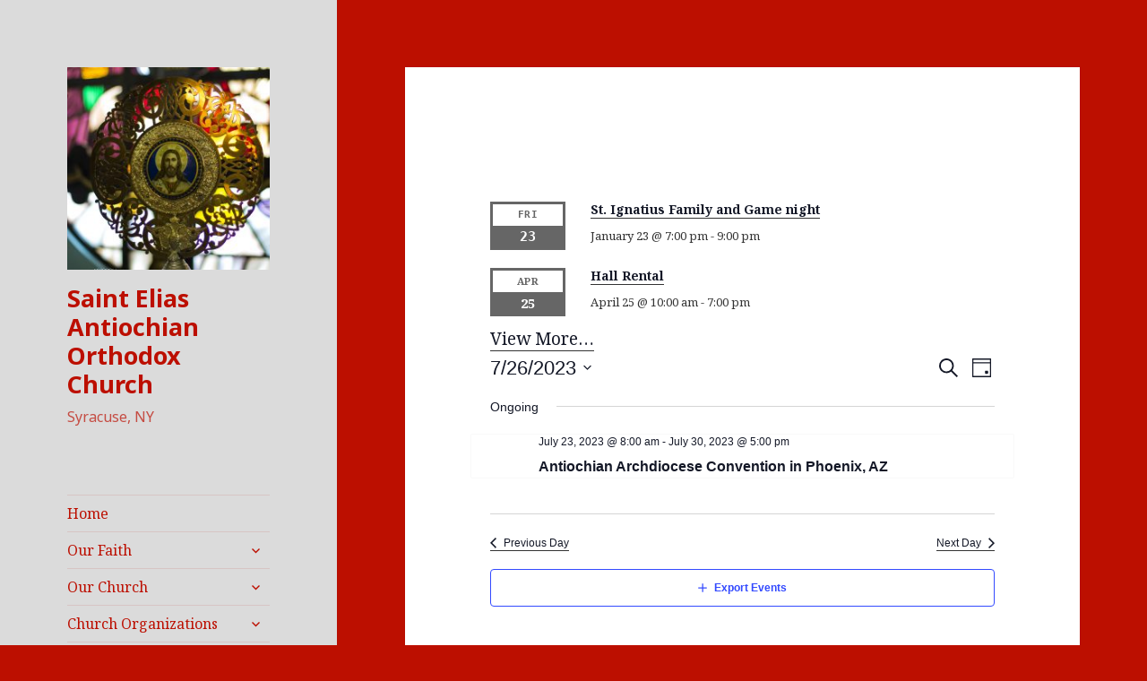

--- FILE ---
content_type: text/html; charset=UTF-8
request_url: https://sainteliasny.com/events/2023-07-26/
body_size: 11836
content:
<!DOCTYPE html>
<html lang="en-US" class="no-js">
<head>
	<meta charset="UTF-8">
	<meta name="viewport" content="width=device-width">
	<link rel="profile" href="https://gmpg.org/xfn/11">
	<link rel="pingback" href="https://sainteliasny.com/xmlrpc.php">
	<!--[if lt IE 9]>
	<script src="https://sainteliasny.com/wp-content/themes/twentyfifteen/js/html5.js?ver=3.7.0"></script>
	<![endif]-->
	<script>(function(html){html.className = html.className.replace(/\bno-js\b/,'js')})(document.documentElement);</script>
<title>Events for July 26, 2023 &#8211; Saint Elias Antiochian Orthodox Church</title>
<link rel='dns-prefetch' href='//fonts.googleapis.com' />
<link rel='dns-prefetch' href='//s.w.org' />
<link href='https://fonts.gstatic.com' crossorigin rel='preconnect' />
<link rel="alternate" type="application/rss+xml" title="Saint Elias Antiochian Orthodox Church &raquo; Feed" href="https://sainteliasny.com/feed/" />
<link rel="alternate" type="application/rss+xml" title="Saint Elias Antiochian Orthodox Church &raquo; Comments Feed" href="https://sainteliasny.com/comments/feed/" />
<link rel="alternate" type="text/calendar" title="Saint Elias Antiochian Orthodox Church &raquo; iCal Feed" href="https://sainteliasny.com/events/today/?ical=1/" />
<link rel="alternate" type="application/rss+xml" title="Saint Elias Antiochian Orthodox Church &raquo; Events Feed" href="https://sainteliasny.com/events/feed/" />
		<script>
			window._wpemojiSettings = {"baseUrl":"https:\/\/s.w.org\/images\/core\/emoji\/12.0.0-1\/72x72\/","ext":".png","svgUrl":"https:\/\/s.w.org\/images\/core\/emoji\/12.0.0-1\/svg\/","svgExt":".svg","source":{"concatemoji":"https:\/\/sainteliasny.com\/wp-includes\/js\/wp-emoji-release.min.js?ver=5.4.18"}};
			/*! This file is auto-generated */
			!function(e,a,t){var n,r,o,i=a.createElement("canvas"),p=i.getContext&&i.getContext("2d");function s(e,t){var a=String.fromCharCode;p.clearRect(0,0,i.width,i.height),p.fillText(a.apply(this,e),0,0);e=i.toDataURL();return p.clearRect(0,0,i.width,i.height),p.fillText(a.apply(this,t),0,0),e===i.toDataURL()}function c(e){var t=a.createElement("script");t.src=e,t.defer=t.type="text/javascript",a.getElementsByTagName("head")[0].appendChild(t)}for(o=Array("flag","emoji"),t.supports={everything:!0,everythingExceptFlag:!0},r=0;r<o.length;r++)t.supports[o[r]]=function(e){if(!p||!p.fillText)return!1;switch(p.textBaseline="top",p.font="600 32px Arial",e){case"flag":return s([127987,65039,8205,9895,65039],[127987,65039,8203,9895,65039])?!1:!s([55356,56826,55356,56819],[55356,56826,8203,55356,56819])&&!s([55356,57332,56128,56423,56128,56418,56128,56421,56128,56430,56128,56423,56128,56447],[55356,57332,8203,56128,56423,8203,56128,56418,8203,56128,56421,8203,56128,56430,8203,56128,56423,8203,56128,56447]);case"emoji":return!s([55357,56424,55356,57342,8205,55358,56605,8205,55357,56424,55356,57340],[55357,56424,55356,57342,8203,55358,56605,8203,55357,56424,55356,57340])}return!1}(o[r]),t.supports.everything=t.supports.everything&&t.supports[o[r]],"flag"!==o[r]&&(t.supports.everythingExceptFlag=t.supports.everythingExceptFlag&&t.supports[o[r]]);t.supports.everythingExceptFlag=t.supports.everythingExceptFlag&&!t.supports.flag,t.DOMReady=!1,t.readyCallback=function(){t.DOMReady=!0},t.supports.everything||(n=function(){t.readyCallback()},a.addEventListener?(a.addEventListener("DOMContentLoaded",n,!1),e.addEventListener("load",n,!1)):(e.attachEvent("onload",n),a.attachEvent("onreadystatechange",function(){"complete"===a.readyState&&t.readyCallback()})),(n=t.source||{}).concatemoji?c(n.concatemoji):n.wpemoji&&n.twemoji&&(c(n.twemoji),c(n.wpemoji)))}(window,document,window._wpemojiSettings);
		</script>
		<style>
img.wp-smiley,
img.emoji {
	display: inline !important;
	border: none !important;
	box-shadow: none !important;
	height: 1em !important;
	width: 1em !important;
	margin: 0 .07em !important;
	vertical-align: -0.1em !important;
	background: none !important;
	padding: 0 !important;
}
</style>
	<link rel='stylesheet' id='tribe-common-skeleton-style-css'  href='https://sainteliasny.com/wp-content/plugins/the-events-calendar/common/src/resources/css/common-skeleton.min.css?ver=4.12.12.1' media='all' />
<link rel='stylesheet' id='tribe-common-full-style-css'  href='https://sainteliasny.com/wp-content/plugins/the-events-calendar/common/src/resources/css/common-full.min.css?ver=4.12.12.1' media='all' />
<link rel='stylesheet' id='tribe-events-views-v2-bootstrap-datepicker-styles-css'  href='https://sainteliasny.com/wp-content/plugins/the-events-calendar/vendor/bootstrap-datepicker/css/bootstrap-datepicker.standalone.min.css?ver=5.2.1.1' media='all' />
<link rel='stylesheet' id='tribe-tooltipster-css-css'  href='https://sainteliasny.com/wp-content/plugins/the-events-calendar/common/vendor/tooltipster/tooltipster.bundle.min.css?ver=4.12.12.1' media='all' />
<link rel='stylesheet' id='tribe-events-views-v2-skeleton-css'  href='https://sainteliasny.com/wp-content/plugins/the-events-calendar/src/resources/css/views-skeleton.min.css?ver=5.2.1.1' media='all' />
<link rel='stylesheet' id='tribe-events-views-v2-full-css'  href='https://sainteliasny.com/wp-content/plugins/the-events-calendar/src/resources/css/views-full.min.css?ver=5.2.1.1' media='all' />
<link rel='stylesheet' id='tribe-tooltip-css'  href='https://sainteliasny.com/wp-content/plugins/the-events-calendar/common/src/resources/css/tooltip.min.css?ver=4.12.12.1' media='all' />
<link rel='stylesheet' id='tribe-events-pro-views-v2-full-css'  href='https://sainteliasny.com/wp-content/plugins/events-calendar-pro/src/resources/css/views-full.min.css?ver=5.1.2' media='all' />
<link rel='stylesheet' id='tribe-events-pro-views-v2-skeleton-css'  href='https://sainteliasny.com/wp-content/plugins/events-calendar-pro/src/resources/css/views-skeleton.min.css?ver=5.1.2' media='all' />
<link rel='stylesheet' id='wp-block-library-css'  href='https://sainteliasny.com/wp-includes/css/dist/block-library/style.min.css?ver=5.4.18' media='all' />
<link rel='stylesheet' id='wp-block-library-theme-css'  href='https://sainteliasny.com/wp-includes/css/dist/block-library/theme.min.css?ver=5.4.18' media='all' />
<link rel='stylesheet' id='wp-components-css'  href='https://sainteliasny.com/wp-includes/css/dist/components/style.min.css?ver=5.4.18' media='all' />
<link rel='stylesheet' id='wp-editor-font-css'  href='https://fonts.googleapis.com/css?family=Noto+Serif%3A400%2C400i%2C700%2C700i&#038;ver=5.4.18' media='all' />
<link rel='stylesheet' id='wp-block-editor-css'  href='https://sainteliasny.com/wp-includes/css/dist/block-editor/style.min.css?ver=5.4.18' media='all' />
<link rel='stylesheet' id='wp-nux-css'  href='https://sainteliasny.com/wp-includes/css/dist/nux/style.min.css?ver=5.4.18' media='all' />
<link rel='stylesheet' id='wp-editor-css'  href='https://sainteliasny.com/wp-includes/css/dist/editor/style.min.css?ver=5.4.18' media='all' />
<link rel='stylesheet' id='blocks-twoj-slideshow-style-css-css'  href='https://sainteliasny.com/wp-content/plugins/2j-slideshow/inc/addons/block/dist/blocks.style.build.css?ver=1.3.50' media='all' />
<link rel='stylesheet' id='rtec_styles-css'  href='https://sainteliasny.com/wp-content/plugins/registrations-for-the-events-calendar-pro/css/rtec-styles.css?ver=2.14.2' media='all' />
<link rel='stylesheet' id='tribe-events-calendar-pro-style-css'  href='https://sainteliasny.com/wp-content/plugins/events-calendar-pro/src/resources/css/tribe-events-pro-theme.min.css?ver=5.1.2' media='all' />
<link rel='stylesheet' id='tribe-events-calendar-full-pro-mobile-style-css'  href='https://sainteliasny.com/wp-content/plugins/events-calendar-pro/src/resources/css/tribe-events-pro-full-mobile.min.css?ver=5.1.2' media='only screen and (max-width: 768px)' />
<link rel='stylesheet' id='tribe-events-calendar-pro-mobile-style-css'  href='https://sainteliasny.com/wp-content/plugins/events-calendar-pro/src/resources/css/tribe-events-pro-theme-mobile.min.css?ver=5.1.2' media='only screen and (max-width: 768px)' />
<link rel='stylesheet' id='twentyfifteen-fonts-css'  href='https://fonts.googleapis.com/css?family=Noto+Sans%3A400italic%2C700italic%2C400%2C700%7CNoto+Serif%3A400italic%2C700italic%2C400%2C700%7CInconsolata%3A400%2C700&#038;subset=latin%2Clatin-ext&#038;display=fallback' media='all' />
<link rel='stylesheet' id='genericons-css'  href='https://sainteliasny.com/wp-content/themes/twentyfifteen/genericons/genericons.css?ver=20201026' media='all' />
<link rel='stylesheet' id='twentyfifteen-style-css'  href='https://sainteliasny.com/wp-content/themes/twentyfifteen/style.css?ver=20221101' media='all' />
<style id='twentyfifteen-style-inline-css'>

		/* Custom Header Background Color */
		body:before,
		.site-header {
			background-color: #dbdbdb;
		}

		@media screen and (min-width: 59.6875em) {
			.site-header,
			.secondary {
				background-color: transparent;
			}

			.widget button,
			.widget input[type="button"],
			.widget input[type="reset"],
			.widget input[type="submit"],
			.widget_calendar tbody a,
			.widget_calendar tbody a:hover,
			.widget_calendar tbody a:focus {
				color: #dbdbdb;
			}
		}
	

		/* Custom Sidebar Text Color */
		.site-title a,
		.site-description,
		.secondary-toggle:before {
			color: #bc0f00;
		}

		.site-title a:hover,
		.site-title a:focus {
			color: #bc0f00; /* Fallback for IE7 and IE8 */
			color: rgba( 188, 15, 0, 0.7);
		}

		.secondary-toggle {
			border-color: #bc0f00; /* Fallback for IE7 and IE8 */
			border-color: rgba( 188, 15, 0, 0.1);
		}

		.secondary-toggle:hover,
		.secondary-toggle:focus {
			border-color: #bc0f00; /* Fallback for IE7 and IE8 */
			border-color: rgba( 188, 15, 0, 0.3);
		}

		.site-title a {
			outline-color: #bc0f00; /* Fallback for IE7 and IE8 */
			outline-color: rgba( 188, 15, 0, 0.3);
		}

		@media screen and (min-width: 59.6875em) {
			.secondary a,
			.dropdown-toggle:after,
			.widget-title,
			.widget blockquote cite,
			.widget blockquote small {
				color: #bc0f00;
			}

			.widget button,
			.widget input[type="button"],
			.widget input[type="reset"],
			.widget input[type="submit"],
			.widget_calendar tbody a {
				background-color: #bc0f00;
			}

			.textwidget a {
				border-color: #bc0f00;
			}

			.secondary a:hover,
			.secondary a:focus,
			.main-navigation .menu-item-description,
			.widget,
			.widget blockquote,
			.widget .wp-caption-text,
			.widget .gallery-caption {
				color: rgba( 188, 15, 0, 0.7);
			}

			.widget button:hover,
			.widget button:focus,
			.widget input[type="button"]:hover,
			.widget input[type="button"]:focus,
			.widget input[type="reset"]:hover,
			.widget input[type="reset"]:focus,
			.widget input[type="submit"]:hover,
			.widget input[type="submit"]:focus,
			.widget_calendar tbody a:hover,
			.widget_calendar tbody a:focus {
				background-color: rgba( 188, 15, 0, 0.7);
			}

			.widget blockquote {
				border-color: rgba( 188, 15, 0, 0.7);
			}

			.main-navigation ul,
			.main-navigation li,
			.secondary-toggle,
			.widget input,
			.widget textarea,
			.widget table,
			.widget th,
			.widget td,
			.widget pre,
			.widget li,
			.widget_categories .children,
			.widget_nav_menu .sub-menu,
			.widget_pages .children,
			.widget abbr[title] {
				border-color: rgba( 188, 15, 0, 0.1);
			}

			.dropdown-toggle:hover,
			.dropdown-toggle:focus,
			.widget hr {
				background-color: rgba( 188, 15, 0, 0.1);
			}

			.widget input:focus,
			.widget textarea:focus {
				border-color: rgba( 188, 15, 0, 0.3);
			}

			.sidebar a:focus,
			.dropdown-toggle:focus {
				outline-color: rgba( 188, 15, 0, 0.3);
			}
		}
	
</style>
<link rel='stylesheet' id='twentyfifteen-block-style-css'  href='https://sainteliasny.com/wp-content/themes/twentyfifteen/css/blocks.css?ver=20220914' media='all' />
<!--[if lt IE 9]>
<link rel='stylesheet' id='twentyfifteen-ie-css'  href='https://sainteliasny.com/wp-content/themes/twentyfifteen/css/ie.css?ver=20220908' media='all' />
<![endif]-->
<!--[if lt IE 8]>
<link rel='stylesheet' id='twentyfifteen-ie7-css'  href='https://sainteliasny.com/wp-content/themes/twentyfifteen/css/ie7.css?ver=20141210' media='all' />
<![endif]-->
<link rel='stylesheet' id='tablepress-default-css'  href='https://sainteliasny.com/wp-content/tablepress-combined.min.css?ver=5' media='all' />
<script src='https://sainteliasny.com/wp-includes/js/jquery/jquery.js?ver=1.12.4-wp'></script>
<script src='https://sainteliasny.com/wp-includes/js/jquery/jquery-migrate.min.js?ver=1.4.1'></script>
<script src='https://sainteliasny.com/wp-content/plugins/the-events-calendar/common/src/resources/js/tribe-common.min.js?ver=4.12.12.1'></script>
<script src='https://sainteliasny.com/wp-content/plugins/the-events-calendar/src/resources/js/views/breakpoints.js?ver=5.2.1.1'></script>
<link rel='https://api.w.org/' href='https://sainteliasny.com/wp-json/' />
<link rel="EditURI" type="application/rsd+xml" title="RSD" href="https://sainteliasny.com/xmlrpc.php?rsd" />
<link rel="wlwmanifest" type="application/wlwmanifest+xml" href="https://sainteliasny.com/wp-includes/wlwmanifest.xml" /> 
<meta name="generator" content="WordPress 5.4.18" />
<meta name="tec-api-version" content="v1"><meta name="tec-api-origin" content="https://sainteliasny.com"><link rel="https://theeventscalendar.com/" href="https://sainteliasny.com/wp-json/tribe/events/v1/" /><style id="custom-background-css">
body.custom-background { background-color: #bc0f00; }
</style>
	<link rel="icon" href="https://sainteliasny.com/wp-content/uploads/2019/03/cropped-880A0141_3_4_5_Optimizer-32x32.jpg" sizes="32x32" />
<link rel="icon" href="https://sainteliasny.com/wp-content/uploads/2019/03/cropped-880A0141_3_4_5_Optimizer-192x192.jpg" sizes="192x192" />
<link rel="apple-touch-icon" href="https://sainteliasny.com/wp-content/uploads/2019/03/cropped-880A0141_3_4_5_Optimizer-180x180.jpg" />
<meta name="msapplication-TileImage" content="https://sainteliasny.com/wp-content/uploads/2019/03/cropped-880A0141_3_4_5_Optimizer-270x270.jpg" />
</head>

<body data-rsssl=1 class="post-type-archive post-type-archive-tribe_events custom-background wp-custom-logo wp-embed-responsive tribe-no-js page-template-homepages-29-d625078080-htdocs-sainteliasny-wp-content-themes-twentyfifteen-page-php tribe-filter-live">
<div id="page" class="hfeed site">
	<a class="skip-link screen-reader-text" href="#content">Skip to content</a>

	<div id="sidebar" class="sidebar">
		<header id="masthead" class="site-header">
			<div class="site-branding">
				<a href="https://sainteliasny.com/" class="custom-logo-link" rel="home"><img width="248" height="248" src="https://sainteliasny.com/wp-content/uploads/2017/11/cropped-Church-Altar-fan-logo-1.jpg" class="custom-logo" alt="Saint Elias Antiochian Orthodox Church" srcset="https://sainteliasny.com/wp-content/uploads/2017/11/cropped-Church-Altar-fan-logo-1.jpg 248w, https://sainteliasny.com/wp-content/uploads/2017/11/cropped-Church-Altar-fan-logo-1-150x150.jpg 150w, https://sainteliasny.com/wp-content/uploads/2017/11/cropped-Church-Altar-fan-logo-1-180x180.jpg 180w, https://sainteliasny.com/wp-content/uploads/2017/11/cropped-Church-Altar-fan-logo-1-60x60.jpg 60w" sizes="(max-width: 248px) 100vw, 248px" /></a>						<p class="site-title"><a href="https://sainteliasny.com/" rel="home">Saint Elias Antiochian Orthodox Church</a></p>
												<p class="site-description">Syracuse, NY</p>
										<button class="secondary-toggle">Menu and widgets</button>
			</div><!-- .site-branding -->
		</header><!-- .site-header -->

			<div id="secondary" class="secondary">

					<nav id="site-navigation" class="main-navigation">
				<div class="menu-main-menu-container"><ul id="menu-main-menu" class="nav-menu"><li id="menu-item-29" class="menu-item menu-item-type-custom menu-item-object-custom menu-item-home menu-item-29"><a href="https://sainteliasny.com">Home</a></li>
<li id="menu-item-37" class="menu-item menu-item-type-post_type menu-item-object-page menu-item-has-children menu-item-37"><a href="https://sainteliasny.com/nicene-creed/">Our Faith</a>
<ul class="sub-menu">
	<li id="menu-item-44" class="menu-item menu-item-type-post_type menu-item-object-page menu-item-44"><a href="https://sainteliasny.com/nicene-creed/">The Nicene-Constantinopolitan Creed</a></li>
	<li id="menu-item-43" class="menu-item menu-item-type-post_type menu-item-object-page menu-item-43"><a href="https://sainteliasny.com/st-elias/">St. Elias</a></li>
	<li id="menu-item-52" class="menu-item menu-item-type-post_type menu-item-object-page menu-item-52"><a href="https://sainteliasny.com/nicene-creed/questions-about-orthodoxy/">Questions About Orthodoxy</a></li>
	<li id="menu-item-55" class="menu-item menu-item-type-post_type menu-item-object-page menu-item-55"><a href="https://sainteliasny.com/sacraments-and-beliefs/">Sacraments and Beliefs</a></li>
	<li id="menu-item-58" class="menu-item menu-item-type-post_type menu-item-object-page menu-item-58"><a href="https://sainteliasny.com/the-mystery-of-confession/">The Mystery of Confession</a></li>
</ul>
</li>
<li id="menu-item-34" class="menu-item menu-item-type-post_type menu-item-object-page menu-item-has-children menu-item-34"><a href="https://sainteliasny.com/location/">Our Church</a>
<ul class="sub-menu">
	<li id="menu-item-63" class="menu-item menu-item-type-post_type menu-item-object-page menu-item-63"><a href="https://sainteliasny.com/our-pastor/">Our Pastor</a></li>
	<li id="menu-item-19" class="menu-item menu-item-type-post_type menu-item-object-page menu-item-19"><a href="https://sainteliasny.com/history/">History</a></li>
</ul>
</li>
<li id="menu-item-66" class="menu-item menu-item-type-post_type menu-item-object-page menu-item-has-children menu-item-66"><a href="https://sainteliasny.com/the-parish-council/">Church Organizations</a>
<ul class="sub-menu">
	<li id="menu-item-67" class="menu-item menu-item-type-post_type menu-item-object-page menu-item-67"><a href="https://sainteliasny.com/the-parish-council/">The Parish Council</a></li>
	<li id="menu-item-71" class="menu-item menu-item-type-post_type menu-item-object-page menu-item-71"><a href="https://sainteliasny.com/christian-orthodox-sunday-school/">Sunday School</a></li>
</ul>
</li>
<li id="menu-item-1201" class="menu-item menu-item-type-post_type menu-item-object-page menu-item-1201"><a href="https://sainteliasny.com/coffee-hour/">Coffee Hour</a></li>
<li id="menu-item-127" class="menu-item menu-item-type-post_type menu-item-object-page menu-item-127"><a href="https://sainteliasny.com/weekly-bulletin/">Weekly Bulletin</a></li>
<li id="menu-item-203" class="menu-item menu-item-type-post_type menu-item-object-page menu-item-203"><a href="https://sainteliasny.com/weekly-bulletin/cornerstone-newsletter/">Cornerstone Newsletter</a></li>
<li id="menu-item-525" class="menu-item menu-item-type-custom menu-item-object-custom menu-item-525"><a href="https://sainteliasny.com/events/">Events</a></li>
<li id="menu-item-1187" class="menu-item menu-item-type-post_type menu-item-object-page menu-item-1187"><a href="https://sainteliasny.com/location/">Location</a></li>
</ul></div>			</nav><!-- .main-navigation -->
		
		
		
	</div><!-- .secondary -->

	</div><!-- .sidebar -->

	<div id="content" class="site-content">

	<div id="primary" class="content-area">
		<main id="main" class="site-main">

		
<article id="post-0" class="post-0 page type-page status-publish hentry">
	
	<header class="entry-header">
			</header><!-- .entry-header -->

	<div class="entry-content">
		<div
	 class="tribe-common tribe-events tribe-events-view tribe-events-view--day" 	data-js="tribe-events-view"
	data-view-rest-nonce="fe43edc4eb"
	data-view-rest-url="https://sainteliasny.com/wp-json/tribe/views/v2/html"
	data-view-rest-method="POST"
	data-view-manage-url="1"
				data-view-breakpoint-pointer="00fb05ac-8a79-40cd-8527-a0fda366ece4"
	>
	<div class="tribe-common-l-container tribe-events-l-container">
		<div
	class="tribe-events-view-loader tribe-common-a11y-hidden"
	role="alert"
	aria-live="polite"
>
	<span class="tribe-events-view-loader__text tribe-common-a11y-visual-hide">
		Loading view.	</span>
	<div class="tribe-events-view-loader__dots tribe-common-c-loader">
		<div class="tribe-common-c-loader__dot tribe-common-c-loader__dot--first"></div>
		<div class="tribe-common-c-loader__dot tribe-common-c-loader__dot--second"></div>
		<div class="tribe-common-c-loader__dot tribe-common-c-loader__dot--third"></div>
	</div>
</div>

		<script type="application/ld+json">
[{"@context":"http://schema.org","@type":"Event","name":"Antiochian Archdiocese Convention in Phoenix, AZ","description":"","url":"https://sainteliasny.com/event/antiochian-archdiocese-convention/","startDate":"2023-07-23T08:00:00-04:00","endDate":"2023-07-30T17:00:00-04:00","performer":"Organization"}]
</script>
		<script data-js="tribe-events-view-data" type="application/json">
	{"slug":"day","prev_url":"https:\/\/sainteliasny.com\/events\/2023-07-25\/","next_url":"https:\/\/sainteliasny.com\/events\/2023-07-27\/","view_class":"Tribe\\Events\\Views\\V2\\Views\\Day_View","view_slug":"day","view_label":"Day","title":"Search Results for &#8220;&#8221; &#8211; Saint Elias Antiochian Orthodox Church","events":[1361],"url":"https:\/\/sainteliasny.com\/events\/2023-07-26\/","url_event_date":"2023-07-26","bar":{"keyword":"","date":"2023-07-26"},"today":"2026-01-19 00:00:00","now":"2026-01-19 13:10:18","rest_url":"https:\/\/sainteliasny.com\/wp-json\/tribe\/views\/v2\/html","rest_method":"POST","rest_nonce":"fe43edc4eb","should_manage_url":true,"today_url":"https:\/\/sainteliasny.com\/events\/today\/","prev_label":"2023-07-25","next_label":"2023-07-27","date_formats":{"compact":"n\/j\/Y","month_and_year_compact":"n\/Y","month_and_year":"F Y","time_range_separator":" - ","date_time_separator":" @ "},"messages":[],"start_of_week":"0","breadcrumbs":[],"before_events":"<p><a style=\"box-sizing: inherit; background-color: transparent; transition: all 0.15s ease-in-out 0s; color: #334aff; outline-style: initial; outline-width: 0px; cursor: pointer; font-family: Menlo, monaco, Consolas, 'Lucida Console', monospace; font-size: 16px;\" href=\"https:\/\/theeventscalendar.com\/knowledgebase\/k\/events-calendar-pro-widget-shortcodes-overview\/#event-list-shortcode\">\n\t\t<!-- Event  -->\n\t\t<div class=\"type-tribe_events post-2750 tribe-clearfix\">\n\t\t\t\n<div class=\"tribe-mini-calendar-event event--1 \">\n\t\n\t<div class=\"list-date\">\n\t\t\t\t\t<span class=\"list-dayname\">\n\t\t\t\tFri\t\t\t<\/span>\n\t\t\n\t\t<span class=\"list-daynumber\">23<\/span>\n\t\t<\/div>\n\n\t\t<div class=\"list-info\">\n\t\t\t\t\t\t<h2 class=\"tribe-events-title\">\n\t\t\t\t\t<a href=\"https:\/\/sainteliasny.com\/event\/st-ignatius-family-and-game-night\/\" rel=\"bookmark\">St. Ignatius Family and Game night<\/a>\n\t\t\t<\/h2>\n\t\t\t\n\t\t\t\n\t\t\t<div class=\"tribe-events-duration\">\n\t\t\t\t<span class=\"tribe-event-date-start\">January 23 @ 7:00 pm<\/span> - <span class=\"tribe-event-time\">9:00 pm<\/span>\t\t\t<\/div>\n\n\t\t\t\n\t\t\t<!-- \/\/ Price, Venue Name, Street, City, State or Province, Postal Code, Country, Venue Phone, Organizer Name-->\n\t\t\t\n\t\t\t\t\t<\/div>\n\t<\/div> <!-- .list-info -->\n\t\t<\/div>\n\n\t\t\n\t\n\t\t<!-- Event  -->\n\t\t<div class=\"type-tribe_events post-2753 tribe-clearfix\">\n\t\t\t\n<div class=\"tribe-mini-calendar-event event--1 \">\n\t\n\t<div class=\"list-date\">\n\t\t\t\t\t<span class=\"list-dayname\">\n\t\t\t\tApr\t\t\t<\/span>\n\t\t\n\t\t<span class=\"list-daynumber\">25<\/span>\n\t\t<\/div>\n\n\t\t<div class=\"list-info\">\n\t\t\t\t\t\t<h2 class=\"tribe-events-title\">\n\t\t\t\t\t<a href=\"https:\/\/sainteliasny.com\/event\/hall-rental-4\/\" rel=\"bookmark\">Hall Rental<\/a>\n\t\t\t<\/h2>\n\t\t\t\n\t\t\t\n\t\t\t<div class=\"tribe-events-duration\">\n\t\t\t\t<span class=\"tribe-event-date-start\">April 25 @ 10:00 am<\/span> - <span class=\"tribe-event-time\">7:00 pm<\/span>\t\t\t<\/div>\n\n\t\t\t\n\t\t\t<!-- \/\/ Price, Venue Name, Street, City, State or Province, Postal Code, Country, Venue Phone, Organizer Name-->\n\t\t\t\n\t\t\t\t\t<\/div>\n\t<\/div> <!-- .list-info -->\n\t\t<\/div>\n\n\t\t\n\t\n\t\t<p class=\"tribe-events-widget-link\">\n\t\t<a href=\"https:\/\/sainteliasny.com\/events\/\" rel=\"bookmark\">\n\t\t\tView More&hellip;\t\t<\/a>\n\t<\/p>\n\t\n<script type=\"application\/ld+json\">\r\n[{\"@context\":\"http:\/\/schema.org\",\"@type\":\"Event\",\"name\":\"St. Ignatius Family and Game night\",\"description\":\"\",\"url\":\"https:\/\/sainteliasny.com\/event\/st-ignatius-family-and-game-night\/\",\"startDate\":\"2026-01-23T19:00:00-05:00\",\"endDate\":\"2026-01-23T21:00:00-05:00\",\"performer\":\"Organization\"},{\"@context\":\"http:\/\/schema.org\",\"@type\":\"Event\",\"name\":\"Hall Rental\",\"description\":\"\",\"url\":\"https:\/\/sainteliasny.com\/event\/hall-rental-4\/\",\"startDate\":\"2026-04-25T10:00:00-04:00\",\"endDate\":\"2026-04-25T19:00:00-04:00\",\"performer\":\"Organization\"}]\r\n<\/script><\/a><\/p>\n","after_events":"\n<!--\nThis calendar is powered by The Events Calendar.\nhttp:\/\/m.tri.be\/18wn\n-->\n","display_events_bar":true,"disable_event_search":false,"live_refresh":true,"ical":{"display_link":true,"link":{"url":"https:\/\/sainteliasny.com\/events\/today\/?ical=1\/","text":"Export Events","title":"Use this to share calendar data with Google Calendar, Apple iCal and other compatible apps"}},"container_classes":["tribe-common","tribe-events","tribe-events-view","tribe-events-view--day"],"container_data":[],"is_past":false,"breakpoints":{"xsmall":500,"medium":768,"full":960},"breakpoint_pointer":"00fb05ac-8a79-40cd-8527-a0fda366ece4","is_initial_load":true,"public_views":{"month":{"view_class":"Tribe\\Events\\Views\\V2\\Views\\Month_View","view_url":"https:\/\/sainteliasny.com\/events\/month\/2023-07\/","view_label":"Month"},"day":{"view_class":"Tribe\\Events\\Views\\V2\\Views\\Day_View","view_url":"https:\/\/sainteliasny.com\/events\/2023-07-26\/","view_label":"Day"}},"show_latest_past":true,"display_recurring_toggle":false,"_context":{"slug":"day"},"text":"Loading..."}</script>

		<div class="tribe-events-before-html">
	<p><a style="box-sizing: inherit; background-color: transparent; transition: all 0.15s ease-in-out 0s; color: #334aff; outline-style: initial; outline-width: 0px; cursor: pointer; font-family: Menlo, monaco, Consolas, 'Lucida Console', monospace; font-size: 16px;" href="https://theeventscalendar.com/knowledgebase/k/events-calendar-pro-widget-shortcodes-overview/#event-list-shortcode">
		<!-- Event  -->
		<div class="type-tribe_events post-2750 tribe-clearfix">
			
<div class="tribe-mini-calendar-event event--1 ">
	
	<div class="list-date">
					<span class="list-dayname">
				Fri			</span>
		
		<span class="list-daynumber">23</span>
		</div>

		<div class="list-info">
						<h2 class="tribe-events-title">
					<a href="https://sainteliasny.com/event/st-ignatius-family-and-game-night/" rel="bookmark">St. Ignatius Family and Game night</a>
			</h2>
			
			
			<div class="tribe-events-duration">
				<span class="tribe-event-date-start">January 23 @ 7:00 pm</span> - <span class="tribe-event-time">9:00 pm</span>			</div>

			
			<!-- // Price, Venue Name, Street, City, State or Province, Postal Code, Country, Venue Phone, Organizer Name-->
			
					</div>
	</div> <!-- .list-info -->
		</div>

		
	
		<!-- Event  -->
		<div class="type-tribe_events post-2753 tribe-clearfix">
			
<div class="tribe-mini-calendar-event event--1 ">
	
	<div class="list-date">
					<span class="list-dayname">
				Apr			</span>
		
		<span class="list-daynumber">25</span>
		</div>

		<div class="list-info">
						<h2 class="tribe-events-title">
					<a href="https://sainteliasny.com/event/hall-rental-4/" rel="bookmark">Hall Rental</a>
			</h2>
			
			
			<div class="tribe-events-duration">
				<span class="tribe-event-date-start">April 25 @ 10:00 am</span> - <span class="tribe-event-time">7:00 pm</span>			</div>

			
			<!-- // Price, Venue Name, Street, City, State or Province, Postal Code, Country, Venue Phone, Organizer Name-->
			
					</div>
	</div> <!-- .list-info -->
		</div>

		
	
		<p class="tribe-events-widget-link">
		<a href="https://sainteliasny.com/events/" rel="bookmark">
			View More&hellip;		</a>
	</p>
	
<script type="application/ld+json">
[{"@context":"http://schema.org","@type":"Event","name":"St. Ignatius Family and Game night","description":"","url":"https://sainteliasny.com/event/st-ignatius-family-and-game-night/","startDate":"2026-01-23T19:00:00-05:00","endDate":"2026-01-23T21:00:00-05:00","performer":"Organization"},{"@context":"http://schema.org","@type":"Event","name":"Hall Rental","description":"","url":"https://sainteliasny.com/event/hall-rental-4/","startDate":"2026-04-25T10:00:00-04:00","endDate":"2026-04-25T19:00:00-04:00","performer":"Organization"}]
</script></a></p>
</div>

		<header  class="tribe-events-header tribe-events-header--has-event-search" >
			
			
			<div
	 class="tribe-events-header__events-bar tribe-events-c-events-bar tribe-events-c-events-bar--border" 	data-js="tribe-events-events-bar"
>

	<h2 class="tribe-common-a11y-visual-hide">
		Events Search and Views Navigation	</h2>

			<button
	class="tribe-events-c-events-bar__search-button"
	aria-controls="tribe-events-search-container"
	aria-expanded="false"
	data-js="tribe-events-search-button"
>
	<span class="tribe-events-c-events-bar__search-button-icon tribe-common-svgicon"></span>
	<span class="tribe-events-c-events-bar__search-button-text tribe-common-a11y-visual-hide">
		Search	</span>
</button>

		<div
			class="tribe-events-c-events-bar__search-container"
			id="tribe-events-search-container"
			data-js="tribe-events-search-container"
		>
			<div
	class="tribe-events-c-events-bar__search"
	id="tribe-events-events-bar-search"
	data-js="tribe-events-events-bar-search"
>
	<form
		class="tribe-events-c-search tribe-events-c-events-bar__search-form"
		method="get"
		data-js="tribe-events-view-form"
		role="search"
	>
		<input type="hidden" id="tribe-events-views[_wpnonce]" name="tribe-events-views[_wpnonce]" value="fe43edc4eb" /><input type="hidden" name="_wp_http_referer" value="/events/2023-07-26/" />		<input type="hidden" name="tribe-events-views[url]" value="https://sainteliasny.com/events/2023-07-26/" />

		<div class="tribe-events-c-search__input-group">
			<div
	class="tribe-common-form-control-text tribe-events-c-search__input-control tribe-events-c-search__input-control--keyword"
	data-js="tribe-events-events-bar-input-control"
>
	<label class="tribe-common-form-control-text__label" for="tribe-events-events-bar-keyword">
		Enter Keyword. Search for Events by Keyword.	</label>
	<input
		class="tribe-common-form-control-text__input tribe-events-c-search__input tribe-events-c-search__input--icon"
		data-js="tribe-events-events-bar-input-control-input"
		type="text"
		id="tribe-events-events-bar-keyword"
		name="tribe-events-views[tribe-bar-search]"
		value=""
		placeholder="Search for events"
		aria-label="Enter Keyword. Search for events by Keyword."
	/>
</div>
		</div>

		<button
	class="tribe-common-c-btn tribe-events-c-search__button"
	type="submit"
	name="submit-bar"
>
	Find Events</button>
	</form>
</div>
		</div>
	
	<div class="tribe-events-c-events-bar__views">
	<h3 class="tribe-common-a11y-visual-hide">
		Event Views Navigation	</h3>
	<div  class="tribe-events-c-view-selector tribe-events-c-view-selector--labels tribe-events-c-view-selector--tabs"  data-js="tribe-events-view-selector">
		<button
			class="tribe-events-c-view-selector__button"
			data-js="tribe-events-view-selector-button"
		>
			<span class="tribe-events-c-view-selector__button-icon tribe-common-svgicon tribe-common-svgicon--day"></span>
			<span class="tribe-events-c-view-selector__button-text tribe-common-a11y-visual-hide">
				Day			</span>
		</button>
		<div
	class="tribe-events-c-view-selector__content"
	id="tribe-events-view-selector-content"
	data-js="tribe-events-view-selector-list-container"
>
	<ul class="tribe-events-c-view-selector__list">
					<li class="tribe-events-c-view-selector__list-item tribe-events-c-view-selector__list-item--month">
	<a
		href="https://sainteliasny.com/events/month/2023-07/"
		class="tribe-events-c-view-selector__list-item-link"
		data-js="tribe-events-view-link"
	>
		<span class="tribe-events-c-view-selector__list-item-icon tribe-common-svgicon tribe-common-svgicon--month"></span>
		<span class="tribe-events-c-view-selector__list-item-text">
			Month		</span>
	</a>
</li>
					<li class="tribe-events-c-view-selector__list-item tribe-events-c-view-selector__list-item--day tribe-events-c-view-selector__list-item--active">
	<a
		href="https://sainteliasny.com/events/2023-07-26/"
		class="tribe-events-c-view-selector__list-item-link"
		data-js="tribe-events-view-link"
	>
		<span class="tribe-events-c-view-selector__list-item-icon tribe-common-svgicon tribe-common-svgicon--day"></span>
		<span class="tribe-events-c-view-selector__list-item-text">
			Day		</span>
	</a>
</li>
			</ul>
</div>
	</div>
</div>

</div>

			<div class="tribe-events-c-top-bar tribe-events-header__top-bar">

	<nav class="tribe-events-c-top-bar__nav tribe-common-a11y-hidden">
	<ul class="tribe-events-c-top-bar__nav-list">
		<li class="tribe-events-c-top-bar__nav-list-item">
	<a
		href="https://sainteliasny.com/events/2023-07-25/"
		class="tribe-common-c-btn-icon tribe-common-c-btn-icon--caret-left tribe-events-c-top-bar__nav-link tribe-events-c-top-bar__nav-link--prev"
		aria-label="Previous day"
		title="Previous day"
		data-js="tribe-events-view-link"
	>
	</a>
</li>

		<li class="tribe-events-c-top-bar__nav-list-item">
	<a
		href="https://sainteliasny.com/events/2023-07-27/"
		class="tribe-common-c-btn-icon tribe-common-c-btn-icon--caret-right tribe-events-c-top-bar__nav-link tribe-events-c-top-bar__nav-link--next"
		aria-label="Next day"
		title="Next day"
		data-js="tribe-events-view-link"
	>
	</a>
</li>
	</ul>
</nav>

	<a
	href="https://sainteliasny.com/events/today/"
	class="tribe-common-c-btn-border-small tribe-events-c-top-bar__today-button tribe-common-a11y-hidden"
	data-js="tribe-events-view-link"
	aria-label="Click to select today&#039;s date"
	title="Click to select today&#039;s date"
>
	Today</a>

	<div class="tribe-events-c-top-bar__datepicker">
	<button
		class="tribe-common-h3 tribe-common-h--alt tribe-events-c-top-bar__datepicker-button"
		data-js="tribe-events-top-bar-datepicker-button"
		type="button"
		aria-label="Click to toggle datepicker"
		title="Click to toggle datepicker"
	>
		<time
			datetime="2023-07-26"
			class="tribe-events-c-top-bar__datepicker-time"
		>
			<span class="tribe-events-c-top-bar__datepicker-mobile">
				7/26/2023			</span>
			<span class="tribe-events-c-top-bar__datepicker-desktop tribe-common-a11y-hidden">
				July 26, 2023			</span>
		</time>
	</button>
	<label
		class="tribe-events-c-top-bar__datepicker-label tribe-common-a11y-visual-hide"
		for="tribe-events-top-bar-date"
	>
		Select date.	</label>
	<input
		type="text"
		class="tribe-events-c-top-bar__datepicker-input tribe-common-a11y-visual-hide"
		data-js="tribe-events-top-bar-date"
		id="tribe-events-top-bar-date"
		name="tribe-events-views[tribe-bar-date]"
		value="7/26/2023"
		tabindex="-1"
		autocomplete="off"
		readonly="readonly"
	/>
	<div class="tribe-events-c-top-bar__datepicker-container" data-js="tribe-events-top-bar-datepicker-container"></div>
</div>

	<div class="tribe-events-c-top-bar__actions tribe-common-a11y-hidden">
	</div>

</div>
		</header>

		
		<div class="tribe-events-calendar-day">

							
				<div class="tribe-events-calendar-day__type-separator">
	<span class="tribe-events-calendar-day__type-separator-text tribe-common-h7 tribe-common-h6--min-medium tribe-common-h--alt">
		Ongoing	</span>
</div>
								<article  class="tribe-common-g-row tribe-common-g-row--gutters tribe-events-calendar-day__event post-1361 tribe_events type-tribe_events status-publish hentry" >
	<div class="tribe-events-calendar-day__event-content tribe-common-g-col">

		
		<div class="tribe-events-calendar-day__event-details">

			<header class="tribe-events-calendar-day__event-header">
				<div class="tribe-events-calendar-day__event-datetime-wrapper tribe-common-b2">
		<time class="tribe-events-calendar-day__event-datetime" datetime="2023-07-23">
		<span class="tribe-event-date-start">July 23, 2023 @ 8:00 am</span> - <span class="tribe-event-date-end">July 30, 2023 @ 5:00 pm</span>	</time>
	</div>
				<h3 class="tribe-events-calendar-day__event-title tribe-common-h6 tribe-common-h4--min-medium">
	<a
		href="https://sainteliasny.com/event/antiochian-archdiocese-convention/"
		title="Antiochian Archdiocese Convention in Phoenix, AZ"
		rel="bookmark"
		class="tribe-events-calendar-day__event-title-link tribe-common-anchor-thin"
	>
		Antiochian Archdiocese Convention in Phoenix, AZ	</a>
</h3>
							</header>

						
		</div>

	</div>
</article>

			
		</div>

		<nav class="tribe-events-calendar-day-nav tribe-events-c-nav">
	<ul class="tribe-events-c-nav__list">
		<li class="tribe-events-c-nav__list-item tribe-events-c-nav__list-item--prev">
	<a
		href="https://sainteliasny.com/events/2023-07-25/"
		rel="prev"
		class="tribe-events-c-nav__prev tribe-common-b2 tribe-common-b1--min-medium"
		data-js="tribe-events-view-link"
		aria-label="Previous Day"
		title="Previous Day"
	>
		Previous Day	</a>
</li>

		<li class="tribe-events-c-nav__list-item tribe-events-c-nav__list-item--next">
	<a
		href="https://sainteliasny.com/events/2023-07-27/"
		rel="next"
		class="tribe-events-c-nav__next tribe-common-b2 tribe-common-b1--min-medium"
		data-js="tribe-events-view-link"
		aria-label="Next Day"
		title="Next Day"
	>
		Next Day	</a>
</li>
	</ul>
</nav>

		<div class="tribe-events-c-ical tribe-common-b2 tribe-common-b3--min-medium">
	<a
		class="tribe-events-c-ical__link"
		title="Use this to share calendar data with Google Calendar, Apple iCal and other compatible apps"
		href="https://sainteliasny.com/events/today/?ical=1/"
	>Export Events</a>
</div>

		<div class="tribe-events-after-html">
	
<!--
This calendar is powered by The Events Calendar.
http://m.tri.be/18wn
-->
</div>

	</div>

</div>

<script class="tribe-events-breakpoints">
	(function(){
		if ( 'undefined' === typeof window.tribe ) {
			return;
		}

		if ( 'undefined' === typeof window.tribe.events ) {
			return;
		}

		if ( 'undefined' === typeof window.tribe.events.views ) {
			return;
		}

		if ( 'undefined' === typeof window.tribe.events.views.breakpoints ) {
			return;
		}

		if ( 'function' !== typeof( window.tribe.events.views.breakpoints.setup ) ) {
			return;
		}

		var container = document.querySelectorAll( '[data-view-breakpoint-pointer="00fb05ac-8a79-40cd-8527-a0fda366ece4"]' );
		if ( ! container ) {
			return;
		}

		window.tribe.events.views.breakpoints.setup( container );
	})();
</script>
			</div><!-- .entry-content -->

	
</article><!-- #post-2753 -->

		</main><!-- .site-main -->
	</div><!-- .content-area -->


	</div><!-- .site-content -->

	<footer id="colophon" class="site-footer">
		<div class="site-info">
									<a href="https://wordpress.org/" class="imprint">
				Proudly powered by WordPress			</a>
		</div><!-- .site-info -->
	</footer><!-- .site-footer -->

</div><!-- .site -->

		<script>
		( function ( body ) {
			'use strict';
			body.className = body.className.replace( /\btribe-no-js\b/, 'tribe-js' );
		} )( document.body );
		</script>
		<script> /* <![CDATA[ */var tribe_l10n_datatables = {"aria":{"sort_ascending":": activate to sort column ascending","sort_descending":": activate to sort column descending"},"length_menu":"Show _MENU_ entries","empty_table":"No data available in table","info":"Showing _START_ to _END_ of _TOTAL_ entries","info_empty":"Showing 0 to 0 of 0 entries","info_filtered":"(filtered from _MAX_ total entries)","zero_records":"No matching records found","search":"Search:","all_selected_text":"All items on this page were selected. ","select_all_link":"Select all pages","clear_selection":"Clear Selection.","pagination":{"all":"All","next":"Next","previous":"Previous"},"select":{"rows":{"0":"","_":": Selected %d rows","1":": Selected 1 row"}},"datepicker":{"dayNames":["Sunday","Monday","Tuesday","Wednesday","Thursday","Friday","Saturday"],"dayNamesShort":["Sun","Mon","Tue","Wed","Thu","Fri","Sat"],"dayNamesMin":["S","M","T","W","T","F","S"],"monthNames":["January","February","March","April","May","June","July","August","September","October","November","December"],"monthNamesShort":["January","February","March","April","May","June","July","August","September","October","November","December"],"monthNamesMin":["Jan","Feb","Mar","Apr","May","Jun","Jul","Aug","Sep","Oct","Nov","Dec"],"nextText":"Next","prevText":"Prev","currentText":"Today","closeText":"Done","today":"Today","clear":"Clear"}};/* ]]> */ </script><link rel='stylesheet' id='widget-calendar-pro-style-css'  href='https://sainteliasny.com/wp-content/plugins/events-calendar-pro/src/resources/css/widget-theme.min.css?ver=5.1.2' media='all' />
<script src='https://sainteliasny.com/wp-content/plugins/the-events-calendar/vendor/bootstrap-datepicker/js/bootstrap-datepicker.min.js?ver=5.2.1.1'></script>
<script src='https://sainteliasny.com/wp-content/plugins/events-calendar-pro/src/resources/js/views/map-no-venue-modal.js?ver=5.1.2'></script>
<script src='https://sainteliasny.com/wp-content/plugins/the-events-calendar/src/resources/js/views/multiday-events.js?ver=5.2.1.1'></script>
<script src='https://sainteliasny.com/wp-content/plugins/events-calendar-pro/src/resources/js/views/multiday-events-pro.js?ver=5.1.2'></script>
<script src='https://sainteliasny.com/wp-content/plugins/events-calendar-pro/src/resources/js/views/toggle-recurrence.js?ver=5.1.2'></script>
<script src='https://sainteliasny.com/wp-content/plugins/the-events-calendar/src/resources/js/views/datepicker.js?ver=5.2.1.1'></script>
<script src='https://sainteliasny.com/wp-content/plugins/events-calendar-pro/src/resources/js/views/datepicker-pro.js?ver=5.1.2'></script>
<script src='https://sainteliasny.com/wp-includes/js/jquery/ui/core.min.js?ver=1.11.4'></script>
<script src='https://sainteliasny.com/wp-includes/js/jquery/ui/widget.min.js?ver=1.11.4'></script>
<script src='https://sainteliasny.com/wp-includes/js/jquery/ui/mouse.min.js?ver=1.11.4'></script>
<script src='https://sainteliasny.com/wp-includes/js/jquery/ui/draggable.min.js?ver=1.11.4'></script>
<script src='https://sainteliasny.com/wp-content/plugins/events-calendar-pro/vendor/nanoscroller/jquery.nanoscroller.min.js?ver=5.1.2'></script>
<script src='https://sainteliasny.com/wp-content/plugins/events-calendar-pro/src/resources/js/views/week-grid-scroller.js?ver=5.1.2'></script>
<script src='https://sainteliasny.com/wp-content/plugins/events-calendar-pro/vendor/swiper/dist/js/swiper.min.js?ver=5.1.2'></script>
<script src='https://sainteliasny.com/wp-content/plugins/events-calendar-pro/src/resources/js/views/map-provider-google-maps.js?ver=5.1.2'></script>
<script src='https://sainteliasny.com/wp-content/plugins/the-events-calendar/common/vendor/tooltipster/tooltipster.bundle.min.js?ver=4.12.12.1'></script>
<script src='https://sainteliasny.com/wp-content/plugins/the-events-calendar/src/resources/js/views/tooltip.js?ver=5.2.1.1'></script>
<script src='https://sainteliasny.com/wp-content/plugins/events-calendar-pro/src/resources/js/views/tooltip-pro.js?ver=5.1.2'></script>
<script src='https://sainteliasny.com/wp-content/plugins/the-events-calendar/src/resources/js/views/accordion.js?ver=5.2.1.1'></script>
<script src='https://sainteliasny.com/wp-content/plugins/events-calendar-pro/src/resources/js/views/map-events.js?ver=5.1.2'></script>
<script src='https://sainteliasny.com/wp-content/plugins/events-calendar-pro/src/resources/js/views/map-events-scroller.js?ver=5.1.2'></script>
<script src='https://sainteliasny.com/wp-content/plugins/events-calendar-pro/src/resources/js/views/week-event-link.js?ver=5.1.2'></script>
<script src='https://sainteliasny.com/wp-content/plugins/events-calendar-pro/src/resources/js/views/week-multiday-toggle.js?ver=5.1.2'></script>
<script src='https://sainteliasny.com/wp-content/plugins/events-calendar-pro/src/resources/js/views/week-day-selector.js?ver=5.1.2'></script>
<script src='https://sainteliasny.com/wp-content/plugins/the-events-calendar/common/src/resources/js/utils/query-string.js?ver=4.12.12.1'></script>
<script src='https://sainteliasny.com/wp-content/plugins/the-events-calendar/common/src/resources/js/underscore-before.js'></script>
<script src='https://sainteliasny.com/wp-includes/js/underscore.min.js?ver=1.8.3'></script>
<script src='https://sainteliasny.com/wp-content/plugins/the-events-calendar/common/src/resources/js/underscore-after.js'></script>
<script src='https://sainteliasny.com/wp-content/plugins/the-events-calendar/src/resources/js/views/viewport.js?ver=5.2.1.1'></script>
<script src='https://sainteliasny.com/wp-content/plugins/the-events-calendar/src/resources/js/views/view-selector.js?ver=5.2.1.1'></script>
<script src='https://sainteliasny.com/wp-content/plugins/the-events-calendar/src/resources/js/views/navigation-scroll.js?ver=5.2.1.1'></script>
<script src='https://sainteliasny.com/wp-content/plugins/the-events-calendar/src/resources/js/views/month-mobile-events.js?ver=5.2.1.1'></script>
<script src='https://sainteliasny.com/wp-content/plugins/the-events-calendar/src/resources/js/views/month-grid.js?ver=5.2.1.1'></script>
<script src='https://sainteliasny.com/wp-content/plugins/the-events-calendar/src/resources/js/views/events-bar.js?ver=5.2.1.1'></script>
<script src='https://sainteliasny.com/wp-content/plugins/the-events-calendar/src/resources/js/views/events-bar-inputs.js?ver=5.2.1.1'></script>
<script src='https://sainteliasny.com/wp-content/plugins/the-events-calendar/src/resources/js/views/manager.js?ver=5.2.1.1'></script>
<script src='https://sainteliasny.com/wp-content/themes/twentyfifteen/js/skip-link-focus-fix.js?ver=20141028'></script>
<script>
var screenReaderText = {"expand":"<span class=\"screen-reader-text\">expand child menu<\/span>","collapse":"<span class=\"screen-reader-text\">collapse child menu<\/span>"};
</script>
<script src='https://sainteliasny.com/wp-content/themes/twentyfifteen/js/functions.js?ver=20221101'></script>
<script src='https://sainteliasny.com/wp-includes/js/wp-embed.min.js?ver=5.4.18'></script>

</body>
</html>


--- FILE ---
content_type: text/javascript
request_url: https://sainteliasny.com/wp-content/plugins/events-calendar-pro/src/resources/js/views/datepicker-pro.js?ver=5.1.2
body_size: 6418
content:
/**
 * Makes sure we have all the required levels on the Tribe Object
 *
 * @since 4.7.7
 *
 * @type   {PlainObject}
 */
tribe.events = tribe.events || {};
tribe.events.views = tribe.events.views || {};

/**
 * Configures Map Events Scroller Object in the Global Tribe variable
 *
 * @since 4.7.9
 *
 * @type  {PlainObject}
 */
tribe.events.views.datepickerPro = {};

/**
 * Initializes in a Strict env the code that manages the Event Views
 *
 * @since 4.7.9
 *
 * @param  {PlainObject} $   jQuery
 * @param  {PlainObject} obj tribe.events.views.manager
 *
 * @return {void}
 */
( function( $, obj ) {
	'use strict';
	var $document = $( document );

	/**
	 * Selectors used for configuration and setup
	 *
	 * @since 4.7.9
	 *
	 * @type {PlainObject}
	 */
	obj.selectors = {
		datepickerDays: '.datepicker-days',
		datepickerDaysRow: '.datepicker-days tbody tr',
		datepickerDay: '.day',
		datepickerDayNotDisabled: '.day:not(.disabled)',
		activeClass: '.active',
		disabledClass: '.disabled',
		focusedClass: '.focused',
		hoveredClass: '.hovered',
		currentClass: '.current',
	};

	/**
	 * Toggle hover class
	 *
	 * @since 4.7.9
	 *
	 * @param {Event} event event object for 'mouseenter' and 'mouseleave' events
	 *
	 * @return {void}
	 */
	obj.toggleHoverClass = function( event ) {
		event.data.row.toggleClass( obj.selectors.hoveredClass.className() );
	};

	/**
	 * Handle disabled day click event
	 *
	 * @since 4.7.9
	 *
	 * @param {Event} event event object for 'click' event
	 *
	 * @return {void}
	 */
	obj.handleDisabledDayClick = function( event ) {
		event.data.row.find( obj.selectors.datepickerDayNotDisabled ).click();
	};

	/**
	 * Bind datepicker row events
	 *
	 * @since 4.7.9
	 *
	 * @param {Event} event event object for 'show' event
	 *
	 * @return {void}
	 */
	obj.bindRowEvents = function( event ) {
		var $datepickerDays = event.data.container.find( obj.selectors.datepickerDays );
		var config = { attributes: true, childList: true, subtree: true };

		var $container = event.data.container;
		var $rows = $container.find( obj.selectors.datepickerDaysRow );

		// for each row, add mouseenter and mouseleave event listeners to toggle hover class
		$rows.each( function( index, row ) {
			var $row = $( row );
			$row
				.off( 'mouseenter mouseleave', obj.toggleHoverClass )
				.on( 'mouseenter mouseleave', { row: $row }, obj.toggleHoverClass )
				.find( obj.selectors.datepickerDay )
				.each( function( index, day ) {
					var $day = $( day );

					// if day has disabled class, allow clicking day to select first day of the week
					if ( $day.hasClass( obj.selectors.disabledClass.className() ) ) {
						$day
							.off( 'click', obj.handleDisabledDayClick )
							.on( 'click', { row: $row }, obj.handleDisabledDayClick );
					}

					// if day has focused class, add focused class to row
					if ( $day.hasClass( obj.selectors.focusedClass.className() ) ) {
						$row.addClass( obj.selectors.focusedClass.className() );
					}

					// if day has active class, add active class to row
					if ( $day.hasClass( obj.selectors.activeClass.className() ) ) {
						$row.addClass( obj.selectors.activeClass.className() );
					}

					// if day has current class, add current class to row
					if ( $day.hasClass( obj.selectors.currentClass.className() ) ) {
						$row.addClass( obj.selectors.currentClass.className() );
					}
				} );
		} );

		event.data.observer.observe( $datepickerDays[ 0 ], config );
	};

	/**
	 * PRO tasks to run after deinitializing datepicker
	 *
	 * @since  4.7.9
	 *
	 * @param  {Event}       event    event object for 'afterDatepickerDeinit.tribeEvents' event
	 * @param  {jqXHR}       jqXHR    Request object
	 * @param  {PlainObject} settings Settings that this request was made with
	 *
	 * @return {void}
	 */
	obj.afterDeinit = function( event, jqXHR, settings ) {
		var $container = event.data.container;
		$container
			.off( 'afterDatepickerDeinit.tribeEvents', obj.afterDeinit )
			.off( 'handleMutationMonthChange.tribeEvents', obj.bindRowEvents )
			.find( obj.selectors.input )
			.off( 'show', obj.bindRowEvents );
	};

	/**
	 * PRO tasks to run before initializing datepicker
	 *
	 * @since  4.7.9
	 *
	 * @param  {Event}   event      event object for 'beforeDatepickerInit.tribeEvents' event
	 * @param  {integer} index      jQuery.each index param from 'beforeDatepickerInit.tribeEvents' event
	 * @param  {jQuery}  $container jQuery object of view container
	 * @param  {object}  data       data object passed from 'beforeDatepickerInit.tribeEvents' event
	 *
	 * @return {void}
	 */
	obj.beforeInit = function( event, index, $container, data ) {
		var daysOfWeekDisabled = [];

		if ( 'week' === data.slug ) {
			[ 0, 1, 2, 3, 4, 5, 6 ].forEach( function( value, index ) {
				if ( data.start_of_week == value ) {
					return;
				}

				daysOfWeekDisabled.push( value );
			} );
		}

		tribe.events.views.datepicker.options.daysOfWeekDisabled = daysOfWeekDisabled;
	};

	/**
	 * PRO tasks to run after initializing datepicker
	 *
	 * @since  4.7.9
	 *
	 * @param  {Event}   event      event object for 'afterDatepickerInit.tribeEvents' event
	 * @param  {integer} index      jQuery.each index param from 'afterDatepickerInit.tribeEvents' event
	 * @param  {jQuery}  $container jQuery object of view container
	 * @param  {object}  data       data object passed from 'afterDatepickerInit.tribeEvents' event
	 *
	 * @return {void}
	 */
	obj.afterInit = function( event, index, $container, data ) {
		if ( 'week' !== data.slug ) {
			return;
		}

		$container
			.on( 'afterDatepickerDeinit.tribeEvents', { container: $container, viewSlug: data.slug }, obj.afterDeinit )
			.on( 'handleMutationMonthChange.tribeEvents', { container: $container, observer: tribe.events.views.datepicker.observer }, obj.bindRowEvents )
			.find( tribe.events.views.datepicker.selectors.input )
			.on( 'show', { container: $container, observer: tribe.events.views.datepicker.observer }, obj.bindRowEvents );
	};

	/**
	 * Handles the initialization of the Datepicker when datepicker init events are triggered.
	 *
	 * @since 4.7.9
	 *
	 * @return {void}
	 */
	obj.ready = function() {
		$document.on( 'beforeDatepickerInit.tribeEvents', tribe.events.views.manager.selectors.container, obj.beforeInit );
		$document.on( 'afterDatepickerInit.tribeEvents', tribe.events.views.manager.selectors.container, obj.afterInit );
	};

	// Configure on document ready
	$document.ready( obj.ready );
} )( jQuery, tribe.events.views.datepickerPro );
